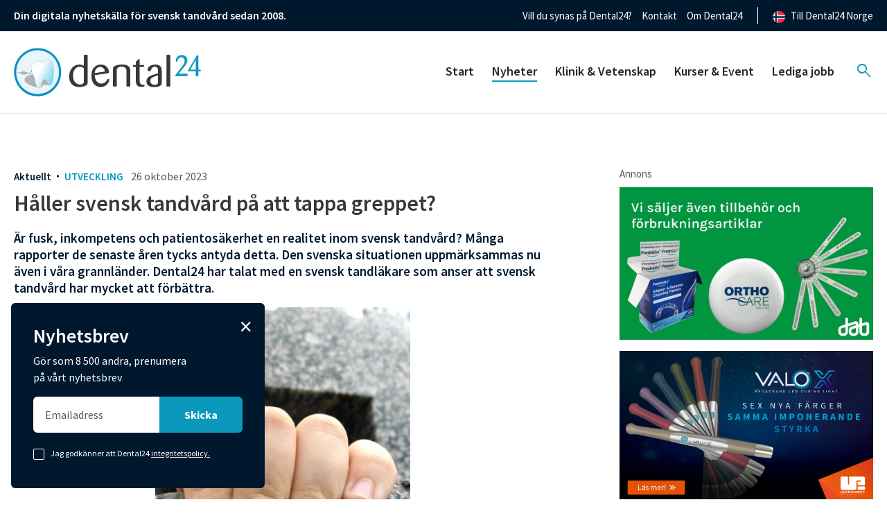

--- FILE ---
content_type: text/html; charset=UTF-8
request_url: https://dental24.se/nyheter/haller-svensk-tandvard-pa-att-tappa-greppet/
body_size: 73003
content:
<!DOCTYPE html>
<html class="no-js" lang="sv">
  <head>
	<meta charset="UTF-8">
	<meta http-equiv="X-UA-Compatible" content="IE=edge">
	<meta name="viewport" content="width=device-width, initial-scale=1">
    <!-- The above 3 meta tags *must* come first in the head; any other head content must come *after* these tags -->
    
    <script id="CookieConsent" src="https://policy.app.cookieinformation.com/uc.js"
    data-culture="SV" data-gcm-version="2.0" type="text/javascript"></script>

	<title>Håller svensk tandvård på att tappa greppet? | Nyhetsarkiv | Dental24</title>

	<link rel="pingback" href="https://dental24.se/xmlrpc.php">
	<link href="/wp-content/themes/dental24/public/app.css?1db29169c99e5b82a1f3" rel="stylesheet">
    <link rel="stylesheet" href="https://fonts.googleapis.com/css2?family=Material+Symbols+Outlined:opsz,wght,FILL,GRAD@20..48,100..700,0..1,-50..200" />

    <!-- Google Tag Manager -->
    <script>(function(w,d,s,l,i){w[l]=w[l]||[];w[l].push({'gtm.start':
    new Date().getTime(),event:'gtm.js'});var f=d.getElementsByTagName(s)[0],
    j=d.createElement(s),dl=l!='dataLayer'?'&l='+l:'';j.async=true;j.src=
    'https://www.googletagmanager.com/gtm.js?id='+i+dl;f.parentNode.insertBefore(j,f);
    })(window,document,'script','dataLayer','GTM-K8T44NC');</script>
    <!-- End Google Tag Manager -->

	<script>window.themeUrl='https://dental24.se/wp-content/themes/dental24';</script>
	<script>
        /*! modernizr 3.5.0 (Custom Build) | MIT *
        * https://modernizr.com/download/?-setclasses-shiv !*/
        !function(e,n,t){function a(e,n){return typeof e===n}function o(){var e,n,t,o,r,c,l;for(var f in s)if(s.hasOwnProperty(f)){if(e=[],n=s[f],n.name&&(e.push(n.name.toLowerCase()),n.options&&n.options.aliases&&n.options.aliases.length))for(t=0;t<n.options.aliases.length;t++)e.push(n.options.aliases[t].toLowerCase());for(o=a(n.fn,"function")?n.fn():n.fn,r=0;r<e.length;r++)c=e[r],l=c.split("."),1===l.length?Modernizr[l[0]]=o:(!Modernizr[l[0]]||Modernizr[l[0]]instanceof Boolean||(Modernizr[l[0]]=new Boolean(Modernizr[l[0]])),Modernizr[l[0]][l[1]]=o),i.push((o?"":"no-")+l.join("-"))}}function r(e){var n=l.className,t=Modernizr._config.classPrefix||"";if(f&&(n=n.baseVal),Modernizr._config.enableJSClass){var a=new RegExp("(^|\\s)"+t+"no-js(\\s|$)");n=n.replace(a,"$1"+t+"js$2")}Modernizr._config.enableClasses&&(n+=" "+t+e.join(" "+t),f?l.className.baseVal=n:l.className=n)}var i=[],s=[],c={_version:"3.5.0",_config:{classPrefix:"",enableClasses:!0,enableJSClass:!0,usePrefixes:!0},_q:[],on:function(e,n){var t=this;setTimeout(function(){n(t[e])},0)},addTest:function(e,n,t){s.push({name:e,fn:n,options:t})},addAsyncTest:function(e){s.push({name:null,fn:e})}},Modernizr=function(){};Modernizr.prototype=c,Modernizr=new Modernizr;var l=n.documentElement,f="svg"===l.nodeName.toLowerCase();f||!function(e,n){function t(e,n){var t=e.createElement("p"),a=e.getElementsByTagName("head")[0]||e.documentElement;return t.innerHTML="x<style>"+n+"</style>",a.insertBefore(t.lastChild,a.firstChild)}function a(){var e=E.elements;return"string"==typeof e?e.split(" "):e}function o(e,n){var t=E.elements;"string"!=typeof t&&(t=t.join(" ")),"string"!=typeof e&&(e=e.join(" ")),E.elements=t+" "+e,l(n)}function r(e){var n=y[e[g]];return n||(n={},v++,e[g]=v,y[v]=n),n}function i(e,t,a){if(t||(t=n),u)return t.createElement(e);a||(a=r(t));var o;return o=a.cache[e]?a.cache[e].cloneNode():p.test(e)?(a.cache[e]=a.createElem(e)).cloneNode():a.createElem(e),!o.canHaveChildren||h.test(e)||o.tagUrn?o:a.frag.appendChild(o)}function s(e,t){if(e||(e=n),u)return e.createDocumentFragment();t=t||r(e);for(var o=t.frag.cloneNode(),i=0,s=a(),c=s.length;c>i;i++)o.createElement(s[i]);return o}function c(e,n){n.cache||(n.cache={},n.createElem=e.createElement,n.createFrag=e.createDocumentFragment,n.frag=n.createFrag()),e.createElement=function(t){return E.shivMethods?i(t,e,n):n.createElem(t)},e.createDocumentFragment=Function("h,f","return function(){var n=f.cloneNode(),c=n.createElement;h.shivMethods&&("+a().join().replace(/[\w\-:]+/g,function(e){return n.createElem(e),n.frag.createElement(e),'c("'+e+'")'})+");return n}")(E,n.frag)}function l(e){e||(e=n);var a=r(e);return!E.shivCSS||f||a.hasCSS||(a.hasCSS=!!t(e,"article,aside,dialog,figcaption,figure,footer,header,hgroup,main,nav,section{display:block}mark{background:#FF0;color:#000}template{display:none}")),u||c(e,a),e}var f,u,d="3.7.3",m=e.html5||{},h=/^<|^(?:button|map|select|textarea|object|iframe|option|optgroup)$/i,p=/^(?:a|b|code|div|fieldset|h1|h2|h3|h4|h5|h6|i|label|li|ol|p|q|span|strong|style|table|tbody|td|th|tr|ul)$/i,g="_html5shiv",v=0,y={};!function(){try{var e=n.createElement("a");e.innerHTML="<xyz></xyz>",f="hidden"in e,u=1==e.childNodes.length||function(){n.createElement("a");var e=n.createDocumentFragment();return"undefined"==typeof e.cloneNode||"undefined"==typeof e.createDocumentFragment||"undefined"==typeof e.createElement}()}catch(t){f=!0,u=!0}}();var E={elements:m.elements||"abbr article aside audio bdi canvas data datalist details dialog figcaption figure footer header hgroup main mark meter nav output picture progress section summary template time video",version:d,shivCSS:m.shivCSS!==!1,supportsUnknownElements:u,shivMethods:m.shivMethods!==!1,type:"default",shivDocument:l,createElement:i,createDocumentFragment:s,addElements:o};e.html5=E,l(n),"object"==typeof module&&module.exports&&(module.exports=E)}("undefined"!=typeof e?e:this,n),o(),r(i),delete c.addTest,delete c.addAsyncTest;for(var u=0;u<Modernizr._q.length;u++)Modernizr._q[u]();e.Modernizr=Modernizr}(window,document);
	</script>

	<meta name='robots' content='index, follow, max-image-preview:large, max-snippet:-1, max-video-preview:-1' />

	<!-- This site is optimized with the Yoast SEO Premium plugin v26.5 (Yoast SEO v26.5) - https://yoast.com/wordpress/plugins/seo/ -->
	<link rel="canonical" href="https://dental24.se/nyheter/haller-svensk-tandvard-pa-att-tappa-greppet/" />
	<meta property="og:locale" content="sv_SE" />
	<meta property="og:type" content="article" />
	<meta property="og:title" content="Håller svensk tandvård på att tappa greppet?" />
	<meta property="og:description" content="Är fusk, inkompetens och patientosäkerhet en realitet inom svensk tandvård? Många rapporter de senaste åren tycks antyda detta. Den svenska situationen uppmärksammas nu även i våra grannländer. Dental24 har talat med en svensk tandläkare som anser att svensk tandvård har mycket att förbättra. Svenska myndigheter har publicerat flera rapporter de senaste åren som varit allt [&hellip;]" />
	<meta property="og:url" content="https://dental24.se/nyheter/haller-svensk-tandvard-pa-att-tappa-greppet/" />
	<meta property="og:site_name" content="Dental24" />
	<meta property="article:modified_time" content="2023-12-21T22:41:56+00:00" />
	<meta property="og:image" content="https://dental24.se/wp-content/uploads/2023/10/grepp.jpeg" />
	<meta property="og:image:width" content="960" />
	<meta property="og:image:height" content="847" />
	<meta property="og:image:type" content="image/jpeg" />
	<meta name="twitter:card" content="summary_large_image" />
	<meta name="twitter:label1" content="Beräknad lästid" />
	<meta name="twitter:data1" content="5 minuter" />
	<script type="application/ld+json" class="yoast-schema-graph">{"@context":"https://schema.org","@graph":[{"@type":"WebPage","@id":"https://dental24.se/nyheter/haller-svensk-tandvard-pa-att-tappa-greppet/","url":"https://dental24.se/nyheter/haller-svensk-tandvard-pa-att-tappa-greppet/","name":"Håller svensk tandvård på att tappa greppet? | Nyhetsarkiv | Dental24","isPartOf":{"@id":"https://dental24.se/#website"},"primaryImageOfPage":{"@id":"https://dental24.se/nyheter/haller-svensk-tandvard-pa-att-tappa-greppet/#primaryimage"},"image":{"@id":"https://dental24.se/nyheter/haller-svensk-tandvard-pa-att-tappa-greppet/#primaryimage"},"thumbnailUrl":"https://dental24.se/wp-content/uploads/2023/10/grepp.jpeg","datePublished":"2023-10-26T07:34:52+00:00","dateModified":"2023-12-21T22:41:56+00:00","breadcrumb":{"@id":"https://dental24.se/nyheter/haller-svensk-tandvard-pa-att-tappa-greppet/#breadcrumb"},"inLanguage":"sv-SE","potentialAction":[{"@type":"ReadAction","target":["https://dental24.se/nyheter/haller-svensk-tandvard-pa-att-tappa-greppet/"]}]},{"@type":"ImageObject","inLanguage":"sv-SE","@id":"https://dental24.se/nyheter/haller-svensk-tandvard-pa-att-tappa-greppet/#primaryimage","url":"https://dental24.se/wp-content/uploads/2023/10/grepp.jpeg","contentUrl":"https://dental24.se/wp-content/uploads/2023/10/grepp.jpeg","width":960,"height":847},{"@type":"BreadcrumbList","@id":"https://dental24.se/nyheter/haller-svensk-tandvard-pa-att-tappa-greppet/#breadcrumb","itemListElement":[{"@type":"ListItem","position":1,"name":"Home","item":"https://dental24.se/"},{"@type":"ListItem","position":2,"name":"Nyheter","item":"https://dental24.se/nyheter/"},{"@type":"ListItem","position":3,"name":"Håller svensk tandvård på att tappa greppet?"}]},{"@type":"WebSite","@id":"https://dental24.se/#website","url":"https://dental24.se/","name":"Dental24","description":"Nyheter och kunskap inom tandvården","publisher":{"@id":"https://dental24.se/#organization"},"potentialAction":[{"@type":"SearchAction","target":{"@type":"EntryPoint","urlTemplate":"https://dental24.se/?s={search_term_string}"},"query-input":{"@type":"PropertyValueSpecification","valueRequired":true,"valueName":"search_term_string"}}],"inLanguage":"sv-SE"},{"@type":"Organization","@id":"https://dental24.se/#organization","name":"Dental24","url":"https://dental24.se/","logo":{"@type":"ImageObject","inLanguage":"sv-SE","@id":"https://dental24.se/#/schema/logo/image/","url":"https://dental24.se/wp-content/uploads/2019/11/dental24_logo.png","contentUrl":"https://dental24.se/wp-content/uploads/2019/11/dental24_logo.png","width":200,"height":51,"caption":"Dental24"},"image":{"@id":"https://dental24.se/#/schema/logo/image/"}}]}</script>
	<!-- / Yoast SEO Premium plugin. -->


<link rel="alternate" title="oEmbed (JSON)" type="application/json+oembed" href="https://dental24.se/wp-json/oembed/1.0/embed?url=https%3A%2F%2Fdental24.se%2Fnyheter%2Fhaller-svensk-tandvard-pa-att-tappa-greppet%2F" />
<link rel="alternate" title="oEmbed (XML)" type="text/xml+oembed" href="https://dental24.se/wp-json/oembed/1.0/embed?url=https%3A%2F%2Fdental24.se%2Fnyheter%2Fhaller-svensk-tandvard-pa-att-tappa-greppet%2F&#038;format=xml" />
<!-- dental24.se is managing ads with Advanced Ads 2.0.16 – https://wpadvancedads.com/ --><script id="denta-ready">
			window.advanced_ads_ready=function(e,a){a=a||"complete";var d=function(e){return"interactive"===a?"loading"!==e:"complete"===e};d(document.readyState)?e():document.addEventListener("readystatechange",(function(a){d(a.target.readyState)&&e()}),{once:"interactive"===a})},window.advanced_ads_ready_queue=window.advanced_ads_ready_queue||[];		</script>
		<style id='wp-img-auto-sizes-contain-inline-css' type='text/css'>
img:is([sizes=auto i],[sizes^="auto," i]){contain-intrinsic-size:3000px 1500px}
/*# sourceURL=wp-img-auto-sizes-contain-inline-css */
</style>
<link rel='stylesheet'  href='https://dental24.se/wp-includes/css/dashicons.min.css?ver=6.9' type='text/css' media='all' />
<link rel='stylesheet'  href='https://dental24.se/wp-content/plugins/post-views-counter/css/frontend.min.css?ver=1.6.0' type='text/css' media='all' />
<style id='wp-block-library-inline-css' type='text/css'>
:root{--wp-block-synced-color:#7a00df;--wp-block-synced-color--rgb:122,0,223;--wp-bound-block-color:var(--wp-block-synced-color);--wp-editor-canvas-background:#ddd;--wp-admin-theme-color:#007cba;--wp-admin-theme-color--rgb:0,124,186;--wp-admin-theme-color-darker-10:#006ba1;--wp-admin-theme-color-darker-10--rgb:0,107,160.5;--wp-admin-theme-color-darker-20:#005a87;--wp-admin-theme-color-darker-20--rgb:0,90,135;--wp-admin-border-width-focus:2px}@media (min-resolution:192dpi){:root{--wp-admin-border-width-focus:1.5px}}.wp-element-button{cursor:pointer}:root .has-very-light-gray-background-color{background-color:#eee}:root .has-very-dark-gray-background-color{background-color:#313131}:root .has-very-light-gray-color{color:#eee}:root .has-very-dark-gray-color{color:#313131}:root .has-vivid-green-cyan-to-vivid-cyan-blue-gradient-background{background:linear-gradient(135deg,#00d084,#0693e3)}:root .has-purple-crush-gradient-background{background:linear-gradient(135deg,#34e2e4,#4721fb 50%,#ab1dfe)}:root .has-hazy-dawn-gradient-background{background:linear-gradient(135deg,#faaca8,#dad0ec)}:root .has-subdued-olive-gradient-background{background:linear-gradient(135deg,#fafae1,#67a671)}:root .has-atomic-cream-gradient-background{background:linear-gradient(135deg,#fdd79a,#004a59)}:root .has-nightshade-gradient-background{background:linear-gradient(135deg,#330968,#31cdcf)}:root .has-midnight-gradient-background{background:linear-gradient(135deg,#020381,#2874fc)}:root{--wp--preset--font-size--normal:16px;--wp--preset--font-size--huge:42px}.has-regular-font-size{font-size:1em}.has-larger-font-size{font-size:2.625em}.has-normal-font-size{font-size:var(--wp--preset--font-size--normal)}.has-huge-font-size{font-size:var(--wp--preset--font-size--huge)}.has-text-align-center{text-align:center}.has-text-align-left{text-align:left}.has-text-align-right{text-align:right}.has-fit-text{white-space:nowrap!important}#end-resizable-editor-section{display:none}.aligncenter{clear:both}.items-justified-left{justify-content:flex-start}.items-justified-center{justify-content:center}.items-justified-right{justify-content:flex-end}.items-justified-space-between{justify-content:space-between}.screen-reader-text{border:0;clip-path:inset(50%);height:1px;margin:-1px;overflow:hidden;padding:0;position:absolute;width:1px;word-wrap:normal!important}.screen-reader-text:focus{background-color:#ddd;clip-path:none;color:#444;display:block;font-size:1em;height:auto;left:5px;line-height:normal;padding:15px 23px 14px;text-decoration:none;top:5px;width:auto;z-index:100000}html :where(.has-border-color){border-style:solid}html :where([style*=border-top-color]){border-top-style:solid}html :where([style*=border-right-color]){border-right-style:solid}html :where([style*=border-bottom-color]){border-bottom-style:solid}html :where([style*=border-left-color]){border-left-style:solid}html :where([style*=border-width]){border-style:solid}html :where([style*=border-top-width]){border-top-style:solid}html :where([style*=border-right-width]){border-right-style:solid}html :where([style*=border-bottom-width]){border-bottom-style:solid}html :where([style*=border-left-width]){border-left-style:solid}html :where(img[class*=wp-image-]){height:auto;max-width:100%}:where(figure){margin:0 0 1em}html :where(.is-position-sticky){--wp-admin--admin-bar--position-offset:var(--wp-admin--admin-bar--height,0px)}@media screen and (max-width:600px){html :where(.is-position-sticky){--wp-admin--admin-bar--position-offset:0px}}

/*# sourceURL=wp-block-library-inline-css */
</style><style id='global-styles-inline-css' type='text/css'>
:root{--wp--preset--aspect-ratio--square: 1;--wp--preset--aspect-ratio--4-3: 4/3;--wp--preset--aspect-ratio--3-4: 3/4;--wp--preset--aspect-ratio--3-2: 3/2;--wp--preset--aspect-ratio--2-3: 2/3;--wp--preset--aspect-ratio--16-9: 16/9;--wp--preset--aspect-ratio--9-16: 9/16;--wp--preset--color--black: #000000;--wp--preset--color--cyan-bluish-gray: #abb8c3;--wp--preset--color--white: #ffffff;--wp--preset--color--pale-pink: #f78da7;--wp--preset--color--vivid-red: #cf2e2e;--wp--preset--color--luminous-vivid-orange: #ff6900;--wp--preset--color--luminous-vivid-amber: #fcb900;--wp--preset--color--light-green-cyan: #7bdcb5;--wp--preset--color--vivid-green-cyan: #00d084;--wp--preset--color--pale-cyan-blue: #8ed1fc;--wp--preset--color--vivid-cyan-blue: #0693e3;--wp--preset--color--vivid-purple: #9b51e0;--wp--preset--gradient--vivid-cyan-blue-to-vivid-purple: linear-gradient(135deg,rgb(6,147,227) 0%,rgb(155,81,224) 100%);--wp--preset--gradient--light-green-cyan-to-vivid-green-cyan: linear-gradient(135deg,rgb(122,220,180) 0%,rgb(0,208,130) 100%);--wp--preset--gradient--luminous-vivid-amber-to-luminous-vivid-orange: linear-gradient(135deg,rgb(252,185,0) 0%,rgb(255,105,0) 100%);--wp--preset--gradient--luminous-vivid-orange-to-vivid-red: linear-gradient(135deg,rgb(255,105,0) 0%,rgb(207,46,46) 100%);--wp--preset--gradient--very-light-gray-to-cyan-bluish-gray: linear-gradient(135deg,rgb(238,238,238) 0%,rgb(169,184,195) 100%);--wp--preset--gradient--cool-to-warm-spectrum: linear-gradient(135deg,rgb(74,234,220) 0%,rgb(151,120,209) 20%,rgb(207,42,186) 40%,rgb(238,44,130) 60%,rgb(251,105,98) 80%,rgb(254,248,76) 100%);--wp--preset--gradient--blush-light-purple: linear-gradient(135deg,rgb(255,206,236) 0%,rgb(152,150,240) 100%);--wp--preset--gradient--blush-bordeaux: linear-gradient(135deg,rgb(254,205,165) 0%,rgb(254,45,45) 50%,rgb(107,0,62) 100%);--wp--preset--gradient--luminous-dusk: linear-gradient(135deg,rgb(255,203,112) 0%,rgb(199,81,192) 50%,rgb(65,88,208) 100%);--wp--preset--gradient--pale-ocean: linear-gradient(135deg,rgb(255,245,203) 0%,rgb(182,227,212) 50%,rgb(51,167,181) 100%);--wp--preset--gradient--electric-grass: linear-gradient(135deg,rgb(202,248,128) 0%,rgb(113,206,126) 100%);--wp--preset--gradient--midnight: linear-gradient(135deg,rgb(2,3,129) 0%,rgb(40,116,252) 100%);--wp--preset--font-size--small: 13px;--wp--preset--font-size--medium: 20px;--wp--preset--font-size--large: 36px;--wp--preset--font-size--x-large: 42px;--wp--preset--spacing--20: 0.44rem;--wp--preset--spacing--30: 0.67rem;--wp--preset--spacing--40: 1rem;--wp--preset--spacing--50: 1.5rem;--wp--preset--spacing--60: 2.25rem;--wp--preset--spacing--70: 3.38rem;--wp--preset--spacing--80: 5.06rem;--wp--preset--shadow--natural: 6px 6px 9px rgba(0, 0, 0, 0.2);--wp--preset--shadow--deep: 12px 12px 50px rgba(0, 0, 0, 0.4);--wp--preset--shadow--sharp: 6px 6px 0px rgba(0, 0, 0, 0.2);--wp--preset--shadow--outlined: 6px 6px 0px -3px rgb(255, 255, 255), 6px 6px rgb(0, 0, 0);--wp--preset--shadow--crisp: 6px 6px 0px rgb(0, 0, 0);}:where(.is-layout-flex){gap: 0.5em;}:where(.is-layout-grid){gap: 0.5em;}body .is-layout-flex{display: flex;}.is-layout-flex{flex-wrap: wrap;align-items: center;}.is-layout-flex > :is(*, div){margin: 0;}body .is-layout-grid{display: grid;}.is-layout-grid > :is(*, div){margin: 0;}:where(.wp-block-columns.is-layout-flex){gap: 2em;}:where(.wp-block-columns.is-layout-grid){gap: 2em;}:where(.wp-block-post-template.is-layout-flex){gap: 1.25em;}:where(.wp-block-post-template.is-layout-grid){gap: 1.25em;}.has-black-color{color: var(--wp--preset--color--black) !important;}.has-cyan-bluish-gray-color{color: var(--wp--preset--color--cyan-bluish-gray) !important;}.has-white-color{color: var(--wp--preset--color--white) !important;}.has-pale-pink-color{color: var(--wp--preset--color--pale-pink) !important;}.has-vivid-red-color{color: var(--wp--preset--color--vivid-red) !important;}.has-luminous-vivid-orange-color{color: var(--wp--preset--color--luminous-vivid-orange) !important;}.has-luminous-vivid-amber-color{color: var(--wp--preset--color--luminous-vivid-amber) !important;}.has-light-green-cyan-color{color: var(--wp--preset--color--light-green-cyan) !important;}.has-vivid-green-cyan-color{color: var(--wp--preset--color--vivid-green-cyan) !important;}.has-pale-cyan-blue-color{color: var(--wp--preset--color--pale-cyan-blue) !important;}.has-vivid-cyan-blue-color{color: var(--wp--preset--color--vivid-cyan-blue) !important;}.has-vivid-purple-color{color: var(--wp--preset--color--vivid-purple) !important;}.has-black-background-color{background-color: var(--wp--preset--color--black) !important;}.has-cyan-bluish-gray-background-color{background-color: var(--wp--preset--color--cyan-bluish-gray) !important;}.has-white-background-color{background-color: var(--wp--preset--color--white) !important;}.has-pale-pink-background-color{background-color: var(--wp--preset--color--pale-pink) !important;}.has-vivid-red-background-color{background-color: var(--wp--preset--color--vivid-red) !important;}.has-luminous-vivid-orange-background-color{background-color: var(--wp--preset--color--luminous-vivid-orange) !important;}.has-luminous-vivid-amber-background-color{background-color: var(--wp--preset--color--luminous-vivid-amber) !important;}.has-light-green-cyan-background-color{background-color: var(--wp--preset--color--light-green-cyan) !important;}.has-vivid-green-cyan-background-color{background-color: var(--wp--preset--color--vivid-green-cyan) !important;}.has-pale-cyan-blue-background-color{background-color: var(--wp--preset--color--pale-cyan-blue) !important;}.has-vivid-cyan-blue-background-color{background-color: var(--wp--preset--color--vivid-cyan-blue) !important;}.has-vivid-purple-background-color{background-color: var(--wp--preset--color--vivid-purple) !important;}.has-black-border-color{border-color: var(--wp--preset--color--black) !important;}.has-cyan-bluish-gray-border-color{border-color: var(--wp--preset--color--cyan-bluish-gray) !important;}.has-white-border-color{border-color: var(--wp--preset--color--white) !important;}.has-pale-pink-border-color{border-color: var(--wp--preset--color--pale-pink) !important;}.has-vivid-red-border-color{border-color: var(--wp--preset--color--vivid-red) !important;}.has-luminous-vivid-orange-border-color{border-color: var(--wp--preset--color--luminous-vivid-orange) !important;}.has-luminous-vivid-amber-border-color{border-color: var(--wp--preset--color--luminous-vivid-amber) !important;}.has-light-green-cyan-border-color{border-color: var(--wp--preset--color--light-green-cyan) !important;}.has-vivid-green-cyan-border-color{border-color: var(--wp--preset--color--vivid-green-cyan) !important;}.has-pale-cyan-blue-border-color{border-color: var(--wp--preset--color--pale-cyan-blue) !important;}.has-vivid-cyan-blue-border-color{border-color: var(--wp--preset--color--vivid-cyan-blue) !important;}.has-vivid-purple-border-color{border-color: var(--wp--preset--color--vivid-purple) !important;}.has-vivid-cyan-blue-to-vivid-purple-gradient-background{background: var(--wp--preset--gradient--vivid-cyan-blue-to-vivid-purple) !important;}.has-light-green-cyan-to-vivid-green-cyan-gradient-background{background: var(--wp--preset--gradient--light-green-cyan-to-vivid-green-cyan) !important;}.has-luminous-vivid-amber-to-luminous-vivid-orange-gradient-background{background: var(--wp--preset--gradient--luminous-vivid-amber-to-luminous-vivid-orange) !important;}.has-luminous-vivid-orange-to-vivid-red-gradient-background{background: var(--wp--preset--gradient--luminous-vivid-orange-to-vivid-red) !important;}.has-very-light-gray-to-cyan-bluish-gray-gradient-background{background: var(--wp--preset--gradient--very-light-gray-to-cyan-bluish-gray) !important;}.has-cool-to-warm-spectrum-gradient-background{background: var(--wp--preset--gradient--cool-to-warm-spectrum) !important;}.has-blush-light-purple-gradient-background{background: var(--wp--preset--gradient--blush-light-purple) !important;}.has-blush-bordeaux-gradient-background{background: var(--wp--preset--gradient--blush-bordeaux) !important;}.has-luminous-dusk-gradient-background{background: var(--wp--preset--gradient--luminous-dusk) !important;}.has-pale-ocean-gradient-background{background: var(--wp--preset--gradient--pale-ocean) !important;}.has-electric-grass-gradient-background{background: var(--wp--preset--gradient--electric-grass) !important;}.has-midnight-gradient-background{background: var(--wp--preset--gradient--midnight) !important;}.has-small-font-size{font-size: var(--wp--preset--font-size--small) !important;}.has-medium-font-size{font-size: var(--wp--preset--font-size--medium) !important;}.has-large-font-size{font-size: var(--wp--preset--font-size--large) !important;}.has-x-large-font-size{font-size: var(--wp--preset--font-size--x-large) !important;}
/*# sourceURL=global-styles-inline-css */
</style>

<style id='classic-theme-styles-inline-css' type='text/css'>
/*! This file is auto-generated */
.wp-block-button__link{color:#fff;background-color:#32373c;border-radius:9999px;box-shadow:none;text-decoration:none;padding:calc(.667em + 2px) calc(1.333em + 2px);font-size:1.125em}.wp-block-file__button{background:#32373c;color:#fff;text-decoration:none}
/*# sourceURL=/wp-includes/css/classic-themes.min.css */
</style>
<link rel='stylesheet'  href='https://dental24.se/wp-content/plugins/contact-form-7/includes/css/styles.css?ver=6.1.4' type='text/css' media='all' />
<script type="text/javascript" id="post-views-counter-frontend-js-before">
/* <![CDATA[ */
var pvcArgsFrontend = {"mode":"js","postID":57894,"requestURL":"https:\/\/dental24.se\/wp-admin\/admin-ajax.php","nonce":"a81984176d","dataStorage":"cookies","multisite":false,"path":"\/","domain":""};

//# sourceURL=post-views-counter-frontend-js-before
/* ]]> */
</script>
<script type="text/javascript" src="https://dental24.se/wp-content/plugins/post-views-counter/js/frontend.min.js?ver=1.6.0" id="post-views-counter-frontend-js"></script>
<script type="text/javascript" src="https://dental24.se/wp-includes/js/jquery/jquery.min.js?ver=3.7.1" id="jquery-core-js"></script>
<script type="text/javascript" src="https://dental24.se/wp-includes/js/jquery/jquery-migrate.min.js?ver=3.4.1" id="jquery-migrate-js"></script>
<script type="text/javascript" id="advanced-ads-advanced-js-js-extra">
/* <![CDATA[ */
var advads_options = {"blog_id":"1","privacy":{"enabled":false,"state":"not_needed"}};
//# sourceURL=advanced-ads-advanced-js-js-extra
/* ]]> */
</script>
<script type="text/javascript" src="https://dental24.se/wp-content/plugins/advanced-ads/public/assets/js/advanced.min.js?ver=2.0.16" id="advanced-ads-advanced-js-js"></script>
<link rel="https://api.w.org/" href="https://dental24.se/wp-json/" /><link rel="EditURI" type="application/rsd+xml" title="RSD" href="https://dental24.se/xmlrpc.php?rsd" />
<meta name="generator" content="WordPress 6.9" />
<link rel='shortlink' href='https://dental24.se/?p=57894' />
		<script type="text/javascript">
			var advadsCfpQueue = [];
			var advadsCfpAd = function( adID ) {
				if ( 'undefined' === typeof advadsProCfp ) {
					advadsCfpQueue.push( adID )
				} else {
					advadsProCfp.addElement( adID )
				}
			}
		</script>
		<script id='nitro-telemetry-meta' nitro-exclude>window.NPTelemetryMetadata={missReason: (!window.NITROPACK_STATE ? 'cache not found' : 'hit'),pageType: 'news',isEligibleForOptimization: true,}</script><script id='nitro-generic' nitro-exclude>(()=>{window.NitroPack=window.NitroPack||{coreVersion:"na",isCounted:!1};let e=document.createElement("script");if(e.src="https://nitroscripts.com/EzGnclcIDNNThiAwMiBICnhRNBqzKQYx",e.async=!0,e.id="nitro-script",document.head.appendChild(e),!window.NitroPack.isCounted){window.NitroPack.isCounted=!0;let t=()=>{navigator.sendBeacon("https://to.getnitropack.com/p",JSON.stringify({siteId:"EzGnclcIDNNThiAwMiBICnhRNBqzKQYx",url:window.location.href,isOptimized:!!window.IS_NITROPACK,coreVersion:"na",missReason:window.NPTelemetryMetadata?.missReason||"",pageType:window.NPTelemetryMetadata?.pageType||"",isEligibleForOptimization:!!window.NPTelemetryMetadata?.isEligibleForOptimization}))};(()=>{let e=()=>new Promise(e=>{"complete"===document.readyState?e():window.addEventListener("load",e)}),i=()=>new Promise(e=>{document.prerendering?document.addEventListener("prerenderingchange",e,{once:!0}):e()}),a=async()=>{await i(),await e(),t()};a()})(),window.addEventListener("pageshow",e=>{if(e.persisted){let i=document.prerendering||self.performance?.getEntriesByType?.("navigation")[0]?.activationStart>0;"visible"!==document.visibilityState||i||t()}})}})();</script><link rel="icon" href="https://dental24.se/wp-content/uploads/2023/06/cropped-favicon-32x32.png" sizes="32x32" />
<link rel="icon" href="https://dental24.se/wp-content/uploads/2023/06/cropped-favicon-192x192.png" sizes="192x192" />
<link rel="apple-touch-icon" href="https://dental24.se/wp-content/uploads/2023/06/cropped-favicon-180x180.png" />
<meta name="msapplication-TileImage" content="https://dental24.se/wp-content/uploads/2023/06/cropped-favicon-270x270.png" />
		<style type="text/css" id="wp-custom-css">
			
.cypress-posts-archive .post-item.sponsored {
	border: none !important;
}

.denta-highlight-wrapper .denta-target {
	margin-bottom: 1rem;
} 

/* lasarundersokning-dental24 mobilfix */
	.page-id-61878 iframe {
		width: 100% !important;
	}		</style>
		  </head>
  <body class="wp-singular news-template-default single single-news postid-57894 wp-theme-dental24 aa-prefix-denta-">
    <!-- Google Tag Manager (noscript) -->
    <noscript><iframe src="https://www.googletagmanager.com/ns.html?id=GTM-K8T44NC"
    height="0" width="0" style="display:none;visibility:hidden"></iframe></noscript>
    <!-- End Google Tag Manager (noscript) -->
<main class="cypress-wrapper" id="cypress-wrapper">
		
	        <div class="off-canvas position-right hide-for-xlarge" id="offCanvas" data-off-canvas data-transition="overlap">
            

<div class="cypress-offcanvas hide-for-xlarge">
	        <nav class="offcanvas-menu">
			<ul class="offcanvas-menu-list">
			    									<li class="menu-item-wrapper">
					<a class="menu-item menu-item menu-item-type-post_type menu-item-object-page menu-item-home menu-item-21281" href="https://dental24.se/" title="Gå till sidan: Start">
		Start
	</a>

			</li>
											<li class="menu-item-wrapper">
					<a class="menu-item menu-item menu-item-type-post_type_archive menu-item-object-news current-menu-item active menu-item-22591 current-menu-item active" href="https://dental24.se/nyheter/" title="Gå till sidan: Nyheter">
		Nyheter
	</a>

			</li>
											<li class="menu-item-wrapper">
					<a class="menu-item menu-item menu-item-type-post_type_archive menu-item-object-klinik-vetenskap menu-item-22592" href="https://dental24.se/klinik-vetenskap/" title="Gå till sidan: Klinik & Vetenskap">
		Klinik & Vetenskap
	</a>

			</li>
											<li class="menu-item-wrapper has-sub-menu">
					<a class="menu-item menu-item menu-item-type-post_type_archive menu-item-object-kurser menu-item-22676 menu-item-has-children" href="https://dental24.se/kurser/" title="Gå till sidan: Kurser & Event">
		Kurser & Event
	</a>

				<ul class="sub-menu">	
											<li>
								<a class="menu-item menu-item menu-item-type-post_type_archive menu-item-object-kurser menu-item-22594 child" href="https://dental24.se/kurser/" title="Gå till sidan: Kurser">
		Kurser
	</a>

								
													</li>
											<li>
								<a class="menu-item menu-item menu-item-type-post_type_archive menu-item-object-webinars menu-item-22595 child" href="https://dental24.se/webinars/" title="Gå till sidan: Webbutbildningar">
		Webbutbildningar
	</a>

								
													</li>
									</ul>
			</li>
											<li class="menu-item-wrapper">
					<a class="menu-item menu-item menu-item-type-post_type_archive menu-item-object-platsannonser menu-item-22596" href="https://dental24.se/platsannonser/" title="Gå till sidan: Lediga jobb">
		Lediga jobb
	</a>

			</li>
			
                <li class="searchItem">
                    <div class="search-wrap">
                        <form role="search" method="get" class="searchform" id="searchform" action="https://dental24.se">
                            <div class="searchbox">
                            <input class="search-input" type="text" value="" name="s" placeholder="Sök.." />
                            <button class="submit-search-icon" title="Sök på webbplatsen" type="submit"></button>
                            <button class="submit-button-classic" title="Sök på webbplatsen" type="submit">Sök</button>  
                            </div>
                        </form>
                    </div>
                </li>
		    </ul>
        </nav>
	</div>        </div>
		
			

<header class="cypress-menu">
	<div class="header-top">
		<div class="grid-container">
			<div class="header-top-wrap show-for-xlarge">
				<p class="header-top-text">Din digitala nyhetskälla för svensk tandvård sedan 2008. </p>
				<ul class="top-links">
                                                                        <li>
                                <a target="" href="https://dental24.se/annonsera/">Vill du synas på Dental24?</a>
                            </li>
                                                    <li>
                                <a target="" href="https://dental24.se/kontakt/">Kontakt </a>
                            </li>
                                                    <li>
                                <a target="" href="https://dental24.se/om-dental24/">Om Dental24 </a>
                            </li>
                                            	
                    <li class="lang-switch">
                        <a href="https://dental24.no" title="Till Dental24 Norge">Till Dental24 Norge</a>
                    </li>
				</ul>
			</div>
			<div class="header-top-wrap-mobile hide-for-xlarge">
				<ul class="top-links-mobile">
											<li>
							<a target="" href="https://dental24.se/nyhetsbrev/">Prenumerera</a>
						</li>
											<li>
							<a target="" href="https://dental24.se/annonsera/">Annonsera</a>
						</li>
					                    <li class="lang-switch">
                        <a href="https://dental24.no" title="Till Dental24 Norge">Till Dental24 Norge</a>
                    </li>
				</ul>
			</div>
		</div>
	</div>

	<div class="grid-container flex">

		<div class="navigation-bar">
            <div class="logo-wrap">
                <a class="logo" href="https://dental24.se"><img src="https://dental24.se/wp-content/themes/dental24/assets/img/dental24-logo.svg" alt="logo" width="170" height="44"></a>
                <p class="header-top-text hide-for-xlarge">Din digitala nyhetskälla för svensk tandvård sedan 2008. </p> 
            </div>
			<div class="menu-trigger trigger-off-canvas hide-for-xlarge" data-toggle="offCanvas"></div>
		</div>

					<nav class="main-menu show-for-xlarge">
				<ul class="main-menu-list">
														<li class="menu-item-wrapper">
					<a class="menu-item menu-item menu-item-type-post_type menu-item-object-page menu-item-home menu-item-21281" title="Gå till sidan: Start" href="https://dental24.se/">
		Start
	</a>

			</li>
											<li class="menu-item-wrapper">
					<a class="menu-item menu-item menu-item-type-post_type_archive menu-item-object-news current-menu-item active menu-item-22591 current-menu-item active" title="Gå till sidan: Nyheter" href="https://dental24.se/nyheter/">
		Nyheter
	</a>

			</li>
											<li class="menu-item-wrapper">
					<a class="menu-item menu-item menu-item-type-post_type_archive menu-item-object-klinik-vetenskap menu-item-22592" title="Gå till sidan: Klinik & Vetenskap" href="https://dental24.se/klinik-vetenskap/">
		Klinik & Vetenskap
	</a>

			</li>
											<li class="menu-item-wrapper has-sub-menu">
					<a class="menu-item menu-item menu-item-type-post_type_archive menu-item-object-kurser menu-item-22676 menu-item-has-children" title="Gå till sidan: Kurser & Event" href="https://dental24.se/kurser/">
		Kurser & Event
	</a>

				<ul class="sub-menu">	
											<li class="menu-item-wrapper">
								<a class="menu-item menu-item menu-item-type-post_type_archive menu-item-object-kurser menu-item-22594 child" title="Gå till sidan: Kurser" href="https://dental24.se/kurser/">
		Kurser
	</a>

								
													</li>
											<li class="menu-item-wrapper">
								<a class="menu-item menu-item menu-item-type-post_type_archive menu-item-object-webinars menu-item-22595 child" title="Gå till sidan: Webbutbildningar" href="https://dental24.se/webinars/">
		Webbutbildningar
	</a>

								
													</li>
									</ul>
			</li>
											<li class="menu-item-wrapper">
					<a class="menu-item menu-item menu-item-type-post_type_archive menu-item-object-platsannonser menu-item-22596" title="Gå till sidan: Lediga jobb" href="https://dental24.se/platsannonser/">
		Lediga jobb
	</a>

			</li>
			
					<li class="searchItem"><a title="Sök på webbplatsen" class="open_search_overlay"></a></li>
				</ul>
			</nav>
				
	</div>
</header>		
    <div class="off-canvas-content" data-off-canvas-content>
        <div class="cypress-content">
                                        
                            <div class="cypress-search-popup">
	<div class="search-wrap">
		<form role="search" method="get" class="searchform" id="searchform" action="https://dental24.se">
			<div class="searchbox">
			<input class="search-input" type="text" value="" name="s" placeholder="Sök.." />
			<button class="submit-search-icon" title="Sök på webbplatsen" type="submit"></button>
			<button class="submit-button-classic" title="Sök på webbplatsen" type="submit">Sök</button>  
			</div>
		</form>
	</div>
</div>            
            

    <section class="cypress-posts-single">
        <div class="grid-container">
            <div class="grid-x grid-margin-x">

                <div class="cell medium-12 xlarge-8 single-post-content main">
                    <div class="hide-for-xlarge mobile-ads">
                        <div class="cypress-ads">
                            <div class="ad-wrap">
                                <div data-denta-trackid="63155" data-denta-trackbid="1" class="denta-target" id="denta-3422526006"><a data-no-instant="1" href="https://zirkonzahn.com/en/cad-cam-systems/implant-systems" rel="noopener" class="a2t-link" target="_blank" aria-label="se_dental24_01_top-banner_jan26_600x360"><img src="https://dental24.se/wp-content/uploads/2025/12/se_dental24_01_top-banner_jan26_600x360.jpg" alt=""  width="600" height="360"   /></a></div>
                            </div>
                            <div class="ad-wrap">
                                <div data-denta-trackid="55206" data-denta-trackbid="1" class="denta-target" id="denta-3364172639"><a data-no-instant="1" href="https://www.wh.com/se_nordic/promotions/archive/1764140688421" rel="noopener" class="a2t-link" target="_blank" aria-label="banner_kampanj_-600&#215;360-dental24"><img src="https://dental24.se/wp-content/uploads/2023/06/banner_kampanj_-600x360-dental24.gif" alt=""  width="600" height="360"   /></a></div>
                            </div>
                        </div>
                    </div>

                    
                    <div class="meta">
                        <p class="cat"><a href="https://dental24.se/category/aktuellt/">Aktuellt</a></p>                        <p class="tag"><a href="https://dental24.se/insticksord/utveckling/">Utveckling</a></p>                        <p class="date">26 oktober 2023</p>
                    </div>

                    <h1 class="title">Håller svensk tandvård på att tappa greppet?</h1>
                    
                    <div class="content">
                        <p class="abstract">Är fusk, inkompetens och patientosäkerhet en realitet inom svensk tandvård? Många rapporter de senaste åren tycks antyda detta. Den svenska situationen uppmärksammas nu även i våra grannländer. Dental24 har talat med en svensk tandläkare som anser att svensk tandvård har mycket att förbättra.</p>
<div id="attachment_57928" style="width: 378px" class="wp-caption aligncenter"><img fetchpriority="high" decoding="async" aria-describedby="caption-attachment-57928" class="wp-image-57928" src="https://dental24.se/wp-content/uploads/2033/10/grepp-768x1024.jpg" alt="" width="368" height="490" /><p id="caption-attachment-57928" class="wp-caption-text">Håller svensk tandvård på att tappa greppet?</p></div>
<p>Svenska myndigheter har publicerat flera rapporter de senaste åren som varit allt annat än smickrande för svensk tandvård. 2018 publicerade<strong> Inspektionen för vård och omsorg (IVO)</strong> en rapport som visade att man funnit brister i 45 av 51 granskade vårdgivare, nästan nio av tio.</p>
<h3>Ökat antal indragna behörigheter</h3>
<p>Antalet anmälningar till IVO liksom antalet återkallade behörigheter har ökat de senaste åren.  <strong>Hälso- och sjukvårdens ansvarsnämnd, HSAN</strong> får fler granskningar från IVO och fråntar allt fler tandläkare behörighet. 2017 drogs 2 tandläkarelegitimationer in av HSAN. År 2021 var den siffran 13 och 2022, drogs det in 20 tandläkarelegitimationer.</p>
<h3>Fusk med tandvårdsstöd och organiserad brottslighet</h3>
<p>I en rapport från 2019 uppskattade IVO att fem procent av det utbetalade tandvårdsstödet 2018 var felaktigt. Det betyder i så fall 300 miljoner kronor. Av de 300 ansågs 200 miljoner vara avsiktligt fusk. Enligt en studie från Polisen 2021 gick 60 miljoner av de 200 miljonerna till organiserad brottslighet.</p>
<h3>Dåliga moral</h3>
<p>Försäkringskassan upptäcker saltade redovisningar, omotiverat dyra behandlingar, slarv, fusk och illa dokumenterade behandlingar. Det har varit för lätt att fuska, anser bland annat tandläkare Henrik Toremalm, som var ledamot i HSAN 2010–2022. Han intervjuades nyligen i norska <em>Tannlegetidende</em> där han påpekar att tandvårdssubventionen är den enda statliga förmånen som behandlaren helt automatiskt kan ta ut själv.</p>
<p><em>&#8211; Det kan vara frestande för vissa aktörer att utnyttja systemet. Kontrollfunktionerna måste därför ständigt förstärkas för att förhindra missbruk av systemet, sa Henrik Toremalm till Tannlegetidende.</em></p>
<h3>Mer noggranna kollar helt logiskt</h3>
<div id="attachment_57936" style="width: 287px" class="wp-caption alignright"><img decoding="async" aria-describedby="caption-attachment-57936" class="wp-image-57936 " src="https://dental24.se/wp-content/uploads/2023/10/pp-bild-278x300.png" alt="" width="277" height="299" srcset="https://dental24.se/wp-content/uploads/2023/10/pp-bild-278x300.png 278w, https://dental24.se/wp-content/uploads/2023/10/pp-bild.png 455w" sizes="(max-width: 277px) 100vw, 277px" /><p id="caption-attachment-57936" class="wp-caption-text">Tandläkare Pelle Pettersson</p></div>
<p>Sedan 2017 har Försäkringskassans kontroller skärpts. Många tandläkare som Dental24 pratat med är irriterade på Försäkringskassans allt grundligare kollar. En tandläkare som försvarar myndigheternas agerande är Pelle Pettersson. Han har arbetat som tandläkare, både kliniskt, som utbildare och inom industrin. Han föreläser idag om vårdkvalitet och relationer med myndigheter.</p>
<p><em>&#8211; Myndigheterna vill inte vara jävliga. De ställer över sju miljarder kronor till förfogande. Självklart skall de användas på bästa sätt. Det får inte vara så att 300 miljoner per år betalas ut fel, baserat på felaktiga diagnoser, felaktiga behandlingar eller att tandvården utförs på ett undermåligt sätt och att fel uppgifter lämnas in till ett skattefinansierat system. Nu har myndigheterna ledsnat och det är det vi ser effekterna av.</em></p>
<h3>Dåligt utbildade tandläkare</h3>
<p>Enligt Pettersson är svenska tandläkare i grunden högst kompetenta. Felet ligger i den svenska tandläkarutbildningen, som är undermålig. Det finns heller inget krav på vidareutbildning, vilket i stort sett hela Europa och USA infört.</p>
<p><em>&#8211; Man lär ut behandlingar som man gjorde dem för 10–15 år sedan. Ibland får man ingen praktisk utbildning alls, exempelvis när det gäller att utföra hela proteser på patient. Det finns extrema fall där studenter fått göra en enda rotfyllning &#8211; i en framtand &#8211; under fem år. Enstaka studenter får enbart rotfylla på plastattrapper.</em></p>
<p>Undermålig utbildning är en bidragande orsak till att svenska tandläkare överlag är dåliga på att använda och tolka röntgenbilder, anser Pettersson. IVO-rapporten från 2018 tycks bekräfta detta. Av 204 granskade journaler uppfyllde endast 33 procent av journalerna kraven på god kvalitet enligt tandvårdslagen, i fråga om röntgendokumenation.</p>
<p><em>&#8211; IVO menar att allt för många tandläkare uppvisar oskicklighet i yrkesutövning, så att det utgör en fara för patientsäkerheten.</em></p>
<p>Pettersson berättar om remisser, där remitterande tandläkare missat multipla infektioner, svåra kariesangrepp och cystor – helt enkelt för att man tagit för få röntgenbilder, eller tagit dem felaktigt.</p>
<p><em>&#8211; Tandläkarna kan allt för ofta inte diagnosticera normal anatomi. Och de tar för få bilder.</em> <em>När jag föreläser brukar jag visa lite röntgenbilder, och så får tandläkarna berätta vad de upptäcker. De flesta ser två, kanske tre saker.</em></p>
<p>I själva verket finns det över 15 patologier på röntgenbilden. Och alla skall skrivas in i journalen, bedömas och diagnosticeras, enligt regelverket.</p>
<h3>Dålig koll på regelverk</h3>
<p>Det finns också viss ignorans om hur tandvårdsförsäkringen fungerar, enligt Pettersson. Många tandläkare klagar över att systemet är komplicerat och att det är systemet som är orsaken till att det blir fel. Detta håller inte Pettersson med om.</p>
<p><em>&#8211; Vill man titta på hur det funkar, går man in på tlv:s hemsida. Där har du hela regelverket, det står exakt vad som gäller. Det är bara att sätta sig och läsa. </em><em>Det finns en lightversion av hela förordningen. Du kan söka i registret. Det här systemet är hur bra som helst. Det är så pedagogiskt.</em></p>
<h3>KÄLLOR:</h3>
<p><a class="button" href="https://www.tannlegetidende.no/journal/2023/10/m-2446/Fusk_og_inkompetanse_%C3%B8ker_blant_svenske_tannleger" target="_blank" rel="noopener">Tannlegetidende: Fusk og imkompetense öker blant svenske tannleger</a></p>
<p><a class="button" href="https://www.socialstyrelsen.se/globalassets/sharepoint-dokument/dokument-webb/ovrigt/hsan-verksamhetsredogorelse-2022.pdf" target="_blank" rel="noopener">Socialstyrelsen Verksamhetsredogörelse för 2022</a></p>
<p><a class="button" href="https://polisen.se/om-polisen/polisens-arbete/organiserad-brottslighet/myndighetsgemensam-satsning-mot-organiserad-brottslighet/" target="_blank" rel="noopener">Polisens studie om organiserad brottslighet</a></p>
<p><a class="button" href="https://dental24.se/nyheter/intervju-med-ivo-tillsynstandlakare-det-var-inte-en-enstaka-del-som-brast-det-var-i-stort-sett-allt/">Dental24:s intervju med f.d IVO-tandläkaren Lars Svärd</a></p>
<p><a class="button" href="https://dental24.se/nyheter/forsakringskassan-vi-ska-ha-bevis-pa-allt/">Dental24:s intervju med Försäkringskassans försäkringsodontologiske koordinator Lars Sjödin </a></p>
<p><a class="button" href="https://www.ivo.se/globalassets/dokument/publikationer/rapporter/rapporter-2018/patientsakerhet-och-kvalitet-hos-sma-vardgivare-i-tandvarden.pdf" target="_blank" rel="noopener">IVO-rapport: Patientsäkerhet och kvalitet hos små vårdgivare i tandvården</a></p>
<p>&nbsp;</p>
<p>/Dental24</p>

                        
                        
                                            </div>

                    <div class="byline">
                                                                                                                                                                                        
                        <div class="author">
                                                        <div class="inner">
                                <p class="author-name"></p>
                                                            </div>
                        </div>

                        <div class="share">
                            <span>Dela artikeln</span>
                            <ul>
                                <li class="fb"><a href="https://www.facebook.com/sharer/sharer.php?u=https://dental24.se/nyheter/haller-svensk-tandvard-pa-att-tappa-greppet/" target="_blank"><img src="https://dental24.se/wp-content/themes/dental24/assets/img/icon-facebook.svg" alt="Dela sida på facebook" class="icon" /></a></li>
                                <li class="twitter"><a href="https://twitter.com/share?url=https://dental24.se/nyheter/haller-svensk-tandvard-pa-att-tappa-greppet/" target="_blank"><img src="https://dental24.se/wp-content/themes/dental24/assets/img/icon-twitter.svg" alt="Dela sida på twitter" class="icon" /></a></li>
                                <li class="linkedin"><a href="https://www.linkedin.com/cws/share?url=https://dental24.se/nyheter/haller-svensk-tandvard-pa-att-tappa-greppet/" target="_blank"><img src="https://dental24.se/wp-content/themes/dental24/assets/img/icon-linkedin.svg" alt="Dela sida på LinkedIn" class="icon" /></a></li>
                                <li class="email"><a href="mailto:?subject=Håller svensk tandvård på att tappa greppet?&body=https://dental24.se/nyheter/haller-svensk-tandvard-pa-att-tappa-greppet/"><img src="https://dental24.se/wp-content/themes/dental24/assets/img/icon-mail.svg" alt="Dela sida via mejl" class="icon" /></a></li>
                            </ul>
                        </div>

                    </div>

                    <div class="cypress-ads">
    <div class="ad-wrap show-for-xlarge">
        <div data-denta-trackid="61873" data-denta-trackbid="1" class="denta-target" id="denta-3228732623"><a data-no-instant="1" href="https://cdi-dental.com/" rel="noopener" class="a2t-link" target="_blank" aria-label="dental24_annons_gif"><img decoding="async" src="https://dental24.se/wp-content/uploads/2025/06/dental24_annons_gif.gif" alt=""  width="1243" height="746"   /></a></div>
    </div>
    <div class="ad-wrap show-for-xlarge">
        <div data-denta-trackid="57618" data-denta-trackbid="1" class="denta-target" id="denta-1016680812"><a data-no-instant="1" href="http://www.cosmodent.se" rel="noopener" class="a2t-link" target="_blank" aria-label="ezgif.com-optimize-1"><img decoding="async" src="https://dental24.se/wp-content/uploads/2023/09/ezgif.com-optimize-1.gif" alt=""  width="300" height="180"   /></a></div>
    </div>

    <div class="ad-wrap hide-for-xlarge">
        <div data-denta-trackid="63022" data-denta-trackbid="1" class="denta-target" id="denta-3041695733"><a data-no-instant="1" href="https://www.dentalringen.se/" rel="noopener" class="a2t-link" target="_blank" aria-label="kampanj1-up3"><img decoding="async" src="https://dental24.se/wp-content/uploads/2025/12/kampanj1-up3-1.gif" alt=""  width="800" height="480"   /></a></div>
    </div>
    <div class="ad-wrap hide-for-xlarge">
        <div data-denta-trackid="58340" data-denta-trackbid="1" class="denta-target" id="denta-2179640459"><a data-no-instant="1" href="https://directadental.com/product/ceramir-crown-bridge-quikcap/" rel="noopener" class="a2t-link" target="_blank" aria-label="6425-2025-10_banner_ceramircement_dental24_300x180px_dec2025_se"><img decoding="async" src="https://dental24.se/wp-content/uploads/2024/01/6425-2025-10_banner_ceramircement_dental24_300x180px_dec2025_se.jpg" alt=""  width="1250" height="750"   /></a></div>
    </div>
</div>                </div>

                <aside class="cell xlarge-4 show-for-large sidebar">
                    <div class="ad-wrap show-for-xlarge">
                        <div data-denta-trackid="61553" data-denta-trackbid="1" class="denta-target" id="denta-835974493"><a data-no-instant="1" href="https://dabdental.se/" rel="noopener" class="a2t-link" target="_blank" aria-label="dab-dental-gif"><img src="https://dental24.se/wp-content/uploads/2025/04/dab-dental-gif.gif" alt=""  width="1920" height="1152"   /></a></div>
                        <div data-denta-trackid="50882" data-denta-trackbid="1" class="denta-target" id="denta-129112031"><a data-no-instant="1" href="https://www.ultradent.eu/valo-x-colors" rel="noopener" class="a2t-link" target="_blank" aria-label="dental24.se_"><img src="https://dental24.se/wp-content/uploads/2023/05/dental24.se_.png" alt=""  width="600" height="360"   /></a></div>
                    </div>

                    <div class="cypress-sidebar_latest_news">
	<h2 class="title">Senaste nyheterna</h2>

            <ul class="post-list">
            	
                <li>
                    <a href="https://dental24.se/nyheter/tiotandvarden-en-mojlighet/" title="Läs artikeln: Tiotandvården &#8211; en möjlighet?">
                        <h4 class="post-title">Tiotandvården &#8211; en möjlighet?</h4>
                        <span class="date">26 januari 2026</span>
                    </a>
                </li>
            	
                <li>
                    <a href="https://dental24.se/nyheter/psykisk-halsa-i-tandvarden-far-okat-globalt-fokus/" title="Läs artikeln: Psykisk hälsa i tandvården får ökat globalt fokus">
                        <h4 class="post-title">Psykisk hälsa i tandvården får ökat globalt fokus</h4>
                        <span class="date">23 januari 2026</span>
                    </a>
                </li>
            	
                <li>
                    <a href="https://dental24.se/nyheter/nar-norrland-gapar-tomt-pa-tandvardspersonal/" title="Läs artikeln: När Norrland gapar tomt på tandvårdspersonal">
                        <h4 class="post-title">När Norrland gapar tomt på tandvårdspersonal</h4>
                        <span class="date">22 januari 2026</span>
                    </a>
                </li>
            	
                <li>
                    <a href="https://dental24.se/nyheter/nar-blir-en-tandlakare-ringrostig/" title="Läs artikeln: När blir en tandläkare ringrostig?">
                        <h4 class="post-title">När blir en tandläkare ringrostig?</h4>
                        <span class="date">21 januari 2026</span>
                    </a>
                </li>
                    </ul>
        
    <a href="https://dental24.se/nyheter/" title="Gå till arkivet" class="button">Se alla nyheter</a>
</div>
                    <div class="ad-wrap show-for-xlarge">
                        <div data-denta-trackid="50890" data-denta-trackbid="1" class="denta-target" id="denta-4184803821"><a data-no-instant="1" href="https://www.praktikertjanst.se/karriar/lediga-tjanster/sv/tandl%C3%A4kare" rel="noopener" class="a2t-link" target="_blank" aria-label="Dental24-300&#215;180&#8212;GIF"><img src="https://dental24.se/wp-content/uploads/2018/02/Dental24-300x180-GIF.gif" alt=""  width="300" height="180"   /></a></div>
                        <div data-denta-trackid="50868" data-denta-trackbid="1" class="denta-target" id="denta-2149446622"><a data-no-instant="1" href="https://merident.fi/sv/traffa-oss/" rel="noopener" class="a2t-link" target="_blank" aria-label="merident-dental24-600&#215;360"><img src="https://dental24.se/wp-content/uploads/2023/05/merident-dental24-600x360-1.png" alt=""  width="600" height="360"   /></a></div>
                        <div data-denta-trackid="54768" data-denta-trackbid="1" class="denta-target" id="denta-1835339253"><a data-no-instant="1" href="https://folktandvardenskane.se/jobb--karriar/ledigajobb/" rel="noopener" class="a2t-link" target="_blank" aria-label="dental24-300&#215;180-1"><img src="https://dental24.se/wp-content/uploads/2023/06/dental24-300x180-1.gif" alt=""  width="300" height="180"   /></a></div>
                        <div data-denta-trackid="19632" data-denta-trackbid="1" class="denta-target" id="denta-2371902223"><a data-no-instant="1" href="https://www.plandent.se/produkter/rontgenrum/cbct-rontgen/planmeca-viso/" rel="noopener" class="a2t-link" target="_blank" aria-label="plandent-dental24_300x180px_visog1-2025"><img src="https://dental24.se/wp-content/uploads/2023/03/plandent-dental24_300x180px_visog1-2025.png" alt=""  width="1250" height="750"   /></a></div>
                        <div data-denta-trackid="63137" data-denta-trackbid="1" class="denta-target" id="denta-3691903428"><a data-no-instant="1" href="https://www.basiqdental.se/sv_SE/" rel="noopener" class="a2t-link" target="_blank" aria-label="dental24_1"><img src="https://dental24.se/wp-content/uploads/2025/12/dental24_1.jpg" alt=""  width="600" height="360"   /></a></div>
                        <div data-denta-trackid="63020" data-denta-trackbid="1" class="denta-target" id="denta-3107899311"><a data-no-instant="1" href="https://www.dentalringen.se/" rel="noopener" class="a2t-link" target="_blank" aria-label="kampanj1-up3"><img src="https://dental24.se/wp-content/uploads/2025/12/kampanj1-up3.gif" alt=""  width="800" height="480"   /></a></div>
                        <div data-denta-trackid="50862" data-denta-trackbid="1" class="denta-target" id="denta-949509865"><a data-no-instant="1" href="https://www.neoss.com/sv/utbildning?region=sverige" rel="noopener" class="a2t-link" target="_blank" aria-label="neoss-dental24-hemsida-kurser-300&#215;180-240207-ver3"><img src="https://dental24.se/wp-content/uploads/2023/05/neoss-dental24-hemsida-kurser-300x180-240207-ver3.png" alt=""  width="638" height="383"   /></a></div>
                    </div>
                    <div class="hide-for-xlarge mobile-ads">
                        <div class="cypress-ads">
                            <div class="ad-wrap">
                                <div data-denta-trackid="22872" data-denta-trackbid="1" class="denta-target" id="denta-948968358"><a data-no-instant="1" href="https://www.plandent.se/produkter/rontgenrum/cbct-rontgen/planmeca-viso/" rel="noopener" class="a2t-link" target="_blank" aria-label="plandent-dental24_300x180px_visog1-2025"><img src="https://dental24.se/wp-content/uploads/2023/03/plandent-dental24_300x180px_visog1-2025.png" alt=""  width="1250" height="750"   /></a></div>
                            </div>
                            <div class="ad-wrap">
                                <div data-denta-trackid="61164" data-denta-trackbid="1" class="denta-target" id="denta-1969946907"><a data-no-instant="1" href="https://www.voco.dental/en/products/direct-restoration/composites/admira-fusion-5.aspx" rel="noopener" class="a2t-link" target="_blank" aria-label="gb_0723_kent_webbanner_adfu5_600x350px"><img src="https://dental24.se/wp-content/uploads/2025/02/gb_0723_kent_webbanner_adfu5_600x350px.jpg" alt=""  width="600" height="350"   /></a></div>
                            </div>
                        </div>
                    </div>
                </aside>

            </div>
        </div>
    </section>


                                </div>

                    <footer class="cypress-footer">
    <div class="box-top show-for-large">
        <div class="grid-container">
            <div class="grid-x grid-margin-x align-middle">  
                <div class="cell large-6">
                    <a href="https://dental24.se" title="Gå till startsidan" class="footer-logo">
                        <img src="https://dental24.se/wp-content/themes/dental24/assets/img/dental24-logo-footer.svg" width="188" height="50" alt="Logotyp">
                    </a>
                </div>
                <div class="cell large-6 text-right">
                    <h4 class="footer-top-text">Din nyhets- och kunskapsportal inom odontologi</h4>
                </div>
            </div>
        </div>
    </div>
    <div class="box-middle">
        <div class="grid-container">
            <div class="grid-x grid-margin-x grid-align">     
                <div class="cell large-12 xlarge-5 col1">
                    <h3 class="one-title">Om Dental24</h3>
                    <p>Dental24 &#8211; Ledande nyhets- och kunskapsportal inom svensk tandvård enligt professionen.*</p>
<p>Dental24 läses av flera tusen dentalt intresserade varje vecka.</p>
<p>Dental24 erbjuder yrkesverksamma inom dentalbranschen en samlad plats för nyheter, kunskap, aktuella händelser, erfarenhetsutbyte, utbildningar, artiklar, dokumentation och produktinformation.</p>
<p>Dental24 produceras i samverkan med tandläkare, tandhygienister, tandsköterskor, tandtekniker, institutioner, kursgivare, föreningar, organisationer, leverantörer och andra medier.</p>

                </div>
                <div class="cell large-12 xlarge-3 col2">
                    <h3 class="two-title">Kontakt</h3>
                    <p>Per Capita AB<br />
<a href="mailto:info@dental24.se">info@dental24.se</a><br />
Org. nr: 556763-9785</p>
<h3>Ansvarig utgivare</h3>
<p>Per Ahlberg</p>
<h3>Vill du synas på Dental24?</h3>
<p><a href="https://dental24.se/annonsera/">Mer om att annonsera</a></p>

                </div>
                <div class="cell large-12 xlarge-4 col3">
                    <h3 class="three-title">Prenumerera på vårt nyhetsbrev</h3>
                    <p class="text hide-for-xlarge">Gör som 8 500 andra, prenumera på vårt nyhetsbrev</p>
                    <div id="mc_embed_signup_footer" style="background: transparent;">
                        <form action="https://dental24.us7.list-manage.com/subscribe/post?u=2e90a17cb264ffa85fe003743&amp;id=de30713e18" method="post" id="mc-embedded-footer-subscribe-form" name="mc-embedded-footer-subscribe-form" class="validate" style="padding: 0;" target="_blank" novalidate="">
                            <div id="mc_embed_signup_scroll">
                                <div class="mc-field-group">
                                    <input type="email" value="" name="EMAIL" class="required email" id="mce-footer-EMAIL" placeholder="Emailadress">
                                    <input type="submit" value="Skicka" name="subscribe" id="mc-embedded-footer-subscribe" class="button small mc_subscribe" style="background: #0b98bd;">
                                </div>
                                <div class="privacy-wrap">
                                    <input class="footer-checkbox" type="checkbox" required name="checkbox" value="check" id="agree1" />
                                    <label class="agree1" for="agree1">Jag godkänner att Dental24 <a href="/integritetspolicy/" title="Läs integritetspolicyn" target="_blank">integritetspolicy.</a></label>
                                </div>
                                <div id="mce-responses" class="clear">
                                    <div class="response" id="mce-error-response" style="display:none; font-size: 14px; font-weight: bold; margin-bottom: 20px; padding: 0px 10px;"></div>
                                    <div class="response" id="mce-success-response" style="display:none; font-size: 14px; font-weight: bold; margin-bottom: 20px; padding: 0px 10px;"></div>
                                </div>    <!-- real people should not fill this in and expect good things - do not remove this or risk form bot signups-->
                                <div style="position: absolute; left: -5000px;" aria-hidden="true"><input type="text" name="b_2e90a17cb264ffa85fe003743_de30713e18" tabindex="-1" value=""></div>
                            </div>
                        </form>
                    </div>

                                            <div class="some-box">
                            <a href="https://se.linkedin.com/company/dental24-sverige" target="_blank" title="Följ Dental24 på LinkedIn" class="link linkedin">Följ oss på LinkedIn</a>
                        </div>
                                    </div>
            </div>
        </div>
    </div>

    <div class="box-bottom">
        <div class="grid-container">
            <div class="grid-x grid-margin-x">
                <div class="cell medium-12 large-shrink xlarge-auto">
                    <div class="int-co">
                        <a class="int-link" title="Läs integritetspolicyn" href="/integritetspolicy/"><span>Integritetspolicy</span></a>
                    </div>
                    <p class="copyright">Copyright &copy; 2026 Dental24. All rights reserved.</p>
                    <a class="bylink" href="https://mkmedia.se/" title="Besök mkmedias hemsida" target="_blank"><span>Utvecklad av mkmedia</span></a>
                </div>
            </div>
        </div>
    </div>
</footer>

<div id="newsletter-popup" class="cypress-popup_newsletter">
    <span class="close" id="close-btn">&times;</span>
	<h2 class="title">Nyhetsbrev</h2>
	<p class="text">Gör som 8 500 andra, prenumera på vårt nyhetsbrev</p>
	<div id="mc_popup_signup" style="background: transparent;">
		<form action="https://dental24.us7.list-manage.com/subscribe/post?u=2e90a17cb264ffa85fe003743&amp;id=de30713e18" method="post" id="mc-popup-subscribe-form" name="mc-popup-subscribe-form" class="validate" style="padding: 0;" target="_blank" novalidate="">
			<div id="mc_popup_signup_scroll">
				<div class="mc-field-group">
					<input type="email" value="" name="EMAIL" class="required email" id="mce-popup-EMAIL" placeholder="Emailadress">
					<input type="submit" value="Skicka" name="subscribe" id="mc-popup-subscribe" class="button small mc_subscribe" style="background: #0b98bd;">
				</div>
				<div class="privacy-wrap">
					<input class="sidebar-checkbox" type="checkbox" required name="checkbox" value="check" id="mc-popup-agree2" />
					<label class="agree2" for="mc-popup-agree2">Jag godkänner att Dental24 <a href="/integritetspolicy/" target="_blank">integritetspolicy.</a></label>
				</div>
				<div id="mce-popup-responses" class="clear">
					<div class="response" id="mce-popup-error-response" style="display:none; font-size: 14px; font-weight: bold; margin-bottom: 20px; padding: 0px 10px;"></div>
					<div class="response" id="mce-popup-success-response" style="display:none; font-size: 14px; font-weight: bold; margin-bottom: 20px; padding: 0px 10px;"></div>
				</div>    <!-- real people should not fill this in and expect good things - do not remove this or risk form bot signups-->
				<div style="position: absolute; left: -5000px;" aria-hidden="true"><input type="text" name="b_2e90a17cb264ffa85fe003743_de30713e18" tabindex="-1" value=""></div>
			</div>
		</form>
	</div>
</div>            </div>

</main>
<script nitro-exclude>
    var heartbeatData = new FormData(); heartbeatData.append('nitroHeartbeat', '1');
    fetch(location.href, {method: 'POST', body: heartbeatData, credentials: 'omit'});
</script>
<script nitro-exclude>
    document.cookie = 'nitroCachedPage=' + (!window.NITROPACK_STATE ? '0' : '1') + '; path=/; SameSite=Lax';
</script>
<script nitro-exclude>
    if (!window.NITROPACK_STATE || window.NITROPACK_STATE != 'FRESH') {
        var proxyPurgeOnly = 0;
        if (typeof navigator.sendBeacon !== 'undefined') {
            var nitroData = new FormData(); nitroData.append('nitroBeaconUrl', 'aHR0cHM6Ly9kZW50YWwyNC5zZS9ueWhldGVyL2hhbGxlci1zdmVuc2stdGFuZHZhcmQtcGEtYXR0LXRhcHBhLWdyZXBwZXQv'); nitroData.append('nitroBeaconCookies', 'W10='); nitroData.append('nitroBeaconHash', 'cec614973c2432c149f89f5dffd75466266f18af5c52959d9d727af77c42808a4a3cec77334af164cac434052b0c2143004bdc411d614a99d58177b364d1e903'); nitroData.append('proxyPurgeOnly', ''); nitroData.append('layout', 'news'); navigator.sendBeacon(location.href, nitroData);
        } else {
            var xhr = new XMLHttpRequest(); xhr.open('POST', location.href, true); xhr.setRequestHeader('Content-Type', 'application/x-www-form-urlencoded'); xhr.send('nitroBeaconUrl=aHR0cHM6Ly9kZW50YWwyNC5zZS9ueWhldGVyL2hhbGxlci1zdmVuc2stdGFuZHZhcmQtcGEtYXR0LXRhcHBhLWdyZXBwZXQv&nitroBeaconCookies=W10=&nitroBeaconHash=cec614973c2432c149f89f5dffd75466266f18af5c52959d9d727af77c42808a4a3cec77334af164cac434052b0c2143004bdc411d614a99d58177b364d1e903&proxyPurgeOnly=&layout=news');
        }
    }
</script>    <script type="speculationrules">
{"prefetch":[{"source":"document","where":{"and":[{"href_matches":"/*"},{"not":{"href_matches":["/wp-*.php","/wp-admin/*","/wp-content/uploads/*","/wp-content/*","/wp-content/plugins/*","/wp-content/themes/dental24/*","/*\\?(.+)"]}},{"not":{"selector_matches":"a[rel~=\"nofollow\"]"}},{"not":{"selector_matches":".no-prefetch, .no-prefetch a"}}]},"eagerness":"conservative"}]}
</script>
<script type="text/javascript" src="https://dental24.se/wp-includes/js/dist/hooks.min.js?ver=dd5603f07f9220ed27f1" id="wp-hooks-js"></script>
<script type="text/javascript" src="https://dental24.se/wp-includes/js/dist/i18n.min.js?ver=c26c3dc7bed366793375" id="wp-i18n-js"></script>
<script type="text/javascript" id="wp-i18n-js-after">
/* <![CDATA[ */
wp.i18n.setLocaleData( { 'text direction\u0004ltr': [ 'ltr' ] } );
//# sourceURL=wp-i18n-js-after
/* ]]> */
</script>
<script type="text/javascript" src="https://dental24.se/wp-content/plugins/contact-form-7/includes/swv/js/index.js?ver=6.1.4" id="swv-js"></script>
<script type="text/javascript" id="contact-form-7-js-translations">
/* <![CDATA[ */
( function( domain, translations ) {
	var localeData = translations.locale_data[ domain ] || translations.locale_data.messages;
	localeData[""].domain = domain;
	wp.i18n.setLocaleData( localeData, domain );
} )( "contact-form-7", {"translation-revision-date":"2025-08-26 21:48:02+0000","generator":"GlotPress\/4.0.1","domain":"messages","locale_data":{"messages":{"":{"domain":"messages","plural-forms":"nplurals=2; plural=n != 1;","lang":"sv_SE"},"This contact form is placed in the wrong place.":["Detta kontaktformul\u00e4r \u00e4r placerat p\u00e5 fel st\u00e4lle."],"Error:":["Fel:"]}},"comment":{"reference":"includes\/js\/index.js"}} );
//# sourceURL=contact-form-7-js-translations
/* ]]> */
</script>
<script type="text/javascript" id="contact-form-7-js-before">
/* <![CDATA[ */
var wpcf7 = {
    "api": {
        "root": "https:\/\/dental24.se\/wp-json\/",
        "namespace": "contact-form-7\/v1"
    },
    "cached": 1
};
//# sourceURL=contact-form-7-js-before
/* ]]> */
</script>
<script type="text/javascript" src="https://dental24.se/wp-content/plugins/contact-form-7/includes/js/index.js?ver=6.1.4" id="contact-form-7-js"></script>
<script type="text/javascript" src="https://dental24.se/wp-content/plugins/advanced-ads/admin/assets/js/advertisement.js?ver=2.0.16" id="advanced-ads-find-adblocker-js"></script>
<script type="text/javascript" id="advanced-ads-pro-main-js-extra">
/* <![CDATA[ */
var advanced_ads_cookies = {"cookie_path":"/","cookie_domain":""};
var advadsCfpInfo = {"cfpExpHours":"3","cfpClickLimit":"3","cfpBan":"7","cfpPath":"","cfpDomain":"","cfpEnabled":""};
//# sourceURL=advanced-ads-pro-main-js-extra
/* ]]> */
</script>
<script type="text/javascript" src="https://dental24.se/wp-content/plugins/advanced-ads-pro/assets/dist/advanced-ads-pro.js?ver=3.0.8" id="advanced-ads-pro-main-js"></script>
<script type="text/javascript" id="advadsTrackingScript-js-extra">
/* <![CDATA[ */
var advadsTracking = {"impressionActionName":"aatrack-records","clickActionName":"aatrack-click","targetClass":"denta-target","blogId":"1","frontendPrefix":"denta-"};
//# sourceURL=advadsTrackingScript-js-extra
/* ]]> */
</script>
<script type="text/javascript" src="https://dental24.se/wp-content/plugins/advanced-ads-tracking/assets/dist/tracking.js?ver=3.0.9" id="advadsTrackingScript-js"></script>
<script>window.advads_admin_bar_items = [{"title":"Zirkonzahn","type":"ad","count":1},{"title":"Topbanner grupp","type":"group","count":4},{"title":"W&amp;H","type":"ad","count":1},{"title":"CDI","type":"ad","count":1},{"title":"Generell grupp","type":"group","count":9},{"title":"Cosmodent","type":"ad","count":1},{"title":"Dentalringen (mobil)","type":"ad","count":1},{"title":"Generell grupp \u2013 mobil","type":"group","count":4},{"title":"Directa Sendoline (mobil)","type":"ad","count":1},{"title":"DAB","type":"ad","count":1},{"title":"Ultradent","type":"ad","count":1},{"title":"Praktikertj\u00e4nst - Vi expanderar i hela Sverige","type":"ad","count":1},{"title":"Merident","type":"ad","count":1},{"title":"Ftv region Sk\u00e5ne Jobba f\u00f6r leenden Vill du vara med att utveckla Sk\u00e5nes b\u00e4sta tandv\u00e5rd","type":"ad","count":1},{"title":"Plandent PlanOrder","type":"ad","count":1},{"title":"Basiq","type":"ad","count":1},{"title":"Dentalringen","type":"ad","count":1},{"title":"Neoss","type":"ad","count":1},{"title":"Plandent(mobil)","type":"ad","count":1},{"title":"Voco (mobil)","type":"ad","count":1}];</script><script>!function(){window.advanced_ads_ready_queue=window.advanced_ads_ready_queue||[],advanced_ads_ready_queue.push=window.advanced_ads_ready;for(var d=0,a=advanced_ads_ready_queue.length;d<a;d++)advanced_ads_ready(advanced_ads_ready_queue[d])}();</script><script id="denta-tracking">var advads_tracking_ads = {"1":[63155,55206,61873,57618,63022,58340,61553,50882,50890,50868,54768,19632,63137,63020,50862,22872,61164]};var advads_tracking_urls = {"1":"https:\/\/dental24.se\/wp-content\/ajax-handler.php"};var advads_tracking_methods = {"1":"frontend"};var advads_tracking_parallel = {"1":false};var advads_tracking_linkbases = {"1":"https:\/\/dental24.se\/linkout\/"};</script>
    <script src="/wp-content/themes/dental24/public/bundle.js?1db29169c99e5b82a1f3"></script>  </body>
</html>

--- FILE ---
content_type: text/html; charset=UTF-8
request_url: https://dental24.se/wp-admin/admin-ajax.php
body_size: -235
content:
{"post_id":57894,"counted":true,"storage":{"name":["pvc_visits[0]"],"value":["1769506001b57894"],"expiry":[1769506001]},"type":"post"}